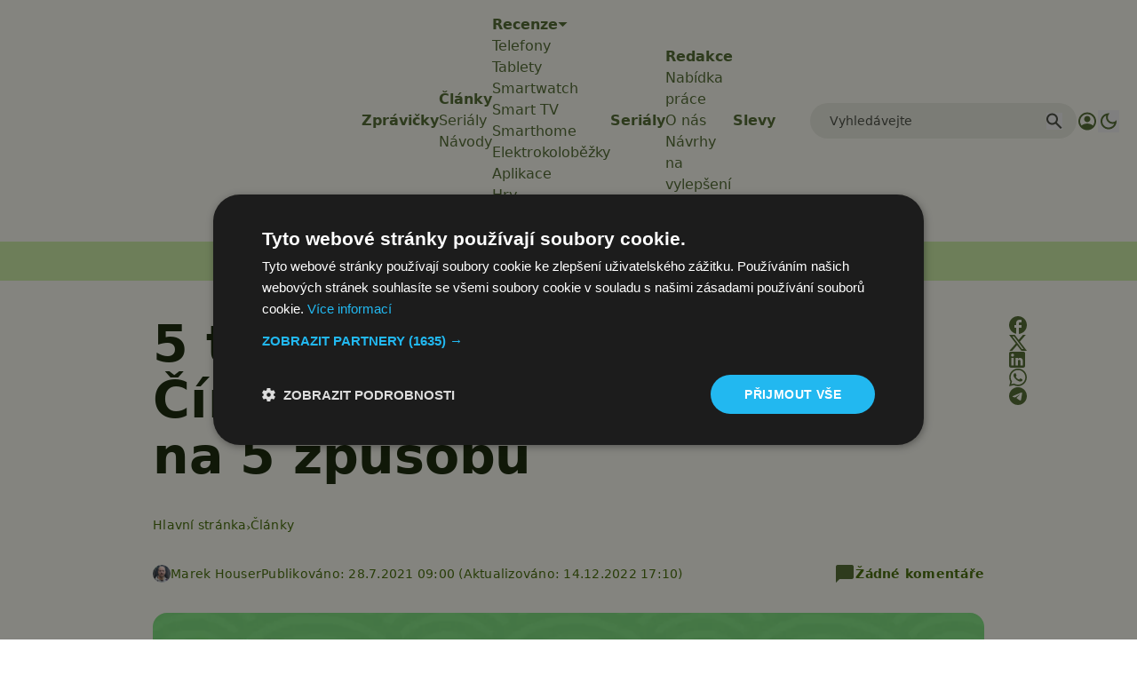

--- FILE ---
content_type: text/html; charset=utf-8
request_url: https://www.google.com/recaptcha/api2/aframe
body_size: 267
content:
<!DOCTYPE HTML><html><head><meta http-equiv="content-type" content="text/html; charset=UTF-8"></head><body><script nonce="o0x7zol1CbQKWnLLfdEW4g">/** Anti-fraud and anti-abuse applications only. See google.com/recaptcha */ try{var clients={'sodar':'https://pagead2.googlesyndication.com/pagead/sodar?'};window.addEventListener("message",function(a){try{if(a.source===window.parent){var b=JSON.parse(a.data);var c=clients[b['id']];if(c){var d=document.createElement('img');d.src=c+b['params']+'&rc='+(localStorage.getItem("rc::a")?sessionStorage.getItem("rc::b"):"");window.document.body.appendChild(d);sessionStorage.setItem("rc::e",parseInt(sessionStorage.getItem("rc::e")||0)+1);localStorage.setItem("rc::h",'1769247625246');}}}catch(b){}});window.parent.postMessage("_grecaptcha_ready", "*");}catch(b){}</script></body></html>

--- FILE ---
content_type: text/javascript
request_url: https://app.prijmout-cookies.cz/api/get_ip_script
body_size: -153
content:
var lynt_country = 'US'; var lynt_ip = '18.218.192.70';